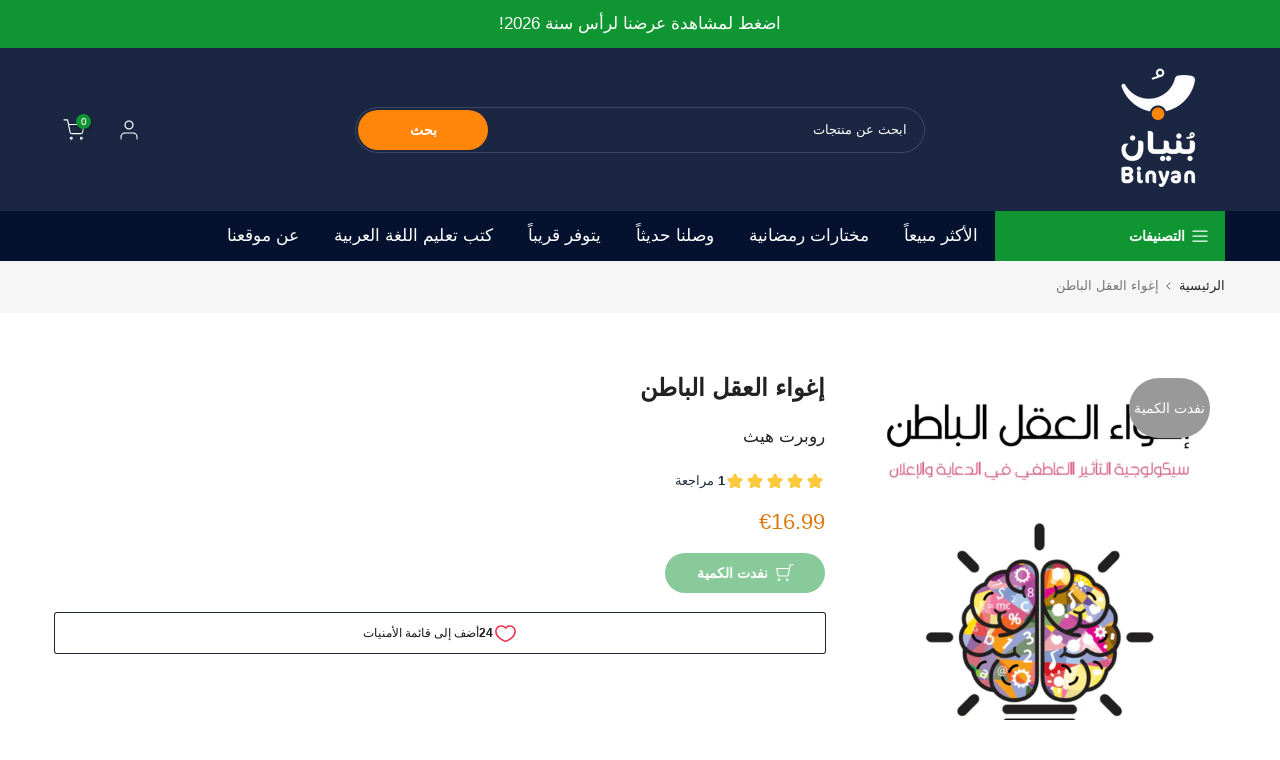

--- FILE ---
content_type: text/html; charset=utf-8
request_url: https://binyanbooks.com/products/%D8%B3%D9%84%D8%B3%D9%84%D8%A9-%D8%A7%D9%84%D8%B5%D8%AD%D8%A9-%D9%88-%D8%A7%D9%84%D8%BA%D8%B0%D8%A7%D8%A1-%D8%B4%D8%A7%D8%AF%D9%8A-%D9%88%D8%A7%D9%84%D8%AE%D9%8A%D8%A7%D8%B1-%D8%A7%D9%84%D9%85%D9%86%D8%B9%D8%B4?view=a-configs
body_size: 3475
content:

<div id="theme-configs"><section id="shopify-section-template--23763589202188__main-qv" class="shopify-section t4s-section t4s-section-main t4s-section-main-product t4s_tp_flickity t4s-section-admn-fixed"><link href="//binyanbooks.com/cdn/shop/t/44/assets/pre_flickityt4s.min.css?v=80452565481494416591731234723" rel="stylesheet" type="text/css" media="all" />
  <link href="//binyanbooks.com/cdn/shop/t/44/assets/slider-settings.css?v=46721434436777892401731234724" rel="stylesheet" type="text/css" media="all" />
  <link href="//binyanbooks.com/cdn/shop/t/44/assets/main-product.css?v=134637357451055475961731234723" rel="stylesheet" type="text/css" media="all" />
  <link href="//binyanbooks.com/cdn/shop/t/44/assets/qv-product.css?v=61730956059818974521731234723" rel="stylesheet" type="text/css" media="all" />
  <style>.t4s-drawer[aria-hidden=false] { z-index: 2000; }</style>
  
  <div class="t4s-container- t4s-product-quick-view t4s-product-media__one_media_size t4s-product-thumb-size__">
    <div data-product-featured='{"id":"8590641103116", "disableSwatch":true, "media": false,"enableHistoryState": false, "formID": "#product-form-8590641103116template--23763589202188__main-qv", "removeSoldout":false, "changeVariantByImg":true, "isNoPick":false,"hasSoldoutUnavailable":false,"enable_zoom_click_mb":null,"main_click":"null","canMediaGroup":false,"isGrouped":false,"available":false, "customBadge":null, "customBadgeHandle":null,"dateStart":1706710536, "compare_at_price":0,"price":449, "isPreoder":false, "showFirstMedia":true }' class="t4s-row t4s-row__product is-zoom-type__" data-t4s-zoom-main>
      <div class="t4s-col-md-6 t4s-col-12 t4s-col-item t4s-product__media-wrapper"><div data-product-single-media-group class="t4s-product__one_media t4s-pr">
                  <div data-t4s-gallery data-t4s-thumb-false data-main-media class="t4s-row t4s-g-0 t4s-product__media t4s_ratioadapt t4s_position_8 t4s_cover"><div data-product-single-media-wrapper data-main-slide class="t4s-col-12 t4s-col-item t4s-product__media-item " data-media-id="38487084925196" data-nt-media-id="template--23763589202188__main-qv-38487084925196" data-media-type="image" data-grname="" data-grpvl="">
	<div data-t4s-gallery--open class="t4s_ratio t4s-product__media is-pswp-disable" style="--aspect-ratioapt:0.7092198581560284;--mw-media:500px">
		<noscript><img src="//binyanbooks.com/cdn/shop/files/362078_1.jpg?v=1706736340&amp;width=720" alt="! سلسلة الصحة و الغذاء : شادي والخيار المنعش كتب أطفال عبد الغني ورضى " srcset="//binyanbooks.com/cdn/shop/files/362078_1.jpg?v=1706736340&amp;width=288 288w, //binyanbooks.com/cdn/shop/files/362078_1.jpg?v=1706736340&amp;width=576 576w" width="720" height="1015" loading="lazy" class="t4s-img-noscript" sizes="(min-width: 1500px) 1500px, (min-width: 750px) calc((100vw - 11.5rem) / 2), calc(100vw - 4rem)"></noscript>
	   <img data-master="//binyanbooks.com/cdn/shop/files/362078_1.jpg?v=1706736340" class="lazyloadt4s t4s-lz--fadeIn" data-src="//binyanbooks.com/cdn/shop/files/362078_1.jpg?v=1706736340&width=1" data-widths="[100,200,400,600,700,800,900,1000,1200,1400,1600]" data-optimumx="2" data-sizes="auto" src="data:image/svg+xml,%3Csvg%20viewBox%3D%220%200%20500%20705%22%20xmlns%3D%22http%3A%2F%2Fwww.w3.org%2F2000%2Fsvg%22%3E%3C%2Fsvg%3E" width="500" height="705" alt="! سلسلة الصحة و الغذاء : شادي والخيار المنعش كتب أطفال عبد الغني ورضى ">
	   <span class="lazyloadt4s-loader"></span>
	</div>
</div></div>
                  <div data-product-single-badge data-sort="sale,new,soldout,preOrder,custom" class="t4s-single-product-badge lazyloadt4s t4s-pa t4s-pe-none t4s-op-0" data-rendert4s="css://binyanbooks.com/cdn/shop/t/44/assets/single-pr-badge.css?v=8070179643820959801731234724"></div></div></div>
      <div data-t4s-zoom-info class="t4s-col-md-6 t4s-col-12 t4s-col-item t4s-product__info-wrapper t4s-pr">
        <div id="product-zoom-template--23763589202188__main-qv" class="t4s-product__zoom-wrapper"></div>
        <div id="ProductInfo-template--template--23763589202188__main-qv__main" data-t4s-scroll-me class="t4s-product__info-container t4s-op-0 t4s-current-scrollbar"><h1 class="t4s-product__title" style="--title-family:var(--font-family-1);--title-style:none;--title-size:16px;--title-weight:600;--title-line-height:1;--title-spacing:0px;--title-color:#222222;--title-color-hover:#56cfe1;" ><a href="/products/%D8%B3%D9%84%D8%B3%D9%84%D8%A9-%D8%A7%D9%84%D8%B5%D8%AD%D8%A9-%D9%88-%D8%A7%D9%84%D8%BA%D8%B0%D8%A7%D8%A1-%D8%B4%D8%A7%D8%AF%D9%8A-%D9%88%D8%A7%D9%84%D8%AE%D9%8A%D8%A7%D8%B1-%D8%A7%D9%84%D9%85%D9%86%D8%B9%D8%B4">! سلسلة الصحة و الغذاء : شادي والخيار المنعش</a></h1><div class="t4s-product__price-review" style="--price-size:22px;--price-weight:400;--price-color:#696969;--price-sale-color:#ec0101;">
<div class="t4s-product-price"data-pr-price data-product-price data-saletype="0" ><span class=money>€4.49</span>
</div><a href="#t4s-tab-reviewtemplate--23763589202188__main-qv" class="t4s-product__review t4s-d-inline-block"></a></div><div class="t4s-product__policies t4s-rte" data-product-policies>الضريبة مضمنة.
<a href="/policies/shipping-policy">الشحن</a> يحسب عند الخروج.
</div><style>
                  product-description .t4s-hidden{
                    display:none;
                  }
                  product-description .t4s-product__description{
                    transition: all .25s ease;
                  }
                  product-description.is--less .t4s-rl-text{
                    display: block;
                  }
                  product-description.is--less .t4s-rm-text{
                    display: none;
                  }
                  product-description.is--less .t4s-full-des{
                    display: block;
                  }
                  product-description.is--less .t4s-short-des{
                    display: none;
                  }
                </style><div class="t4s-product-info__item t4s-product__description">
                      <div class="t4s-rte">
                        <p>Go kalles this summer with this vintage navy and white striped v-neck t-shirt from the Nike. Perfect for pairing with denim and white kicks for a stylish kalles vibe.</p>
                      </div>
                    </div><script type="text/javascript">
                  // product description - readmore
                  class ProductDescription extends HTMLElement{
                    constructor(){
                      super();
                      this.lm_btn = this.querySelector('.t4s-pr-des-rm');
                      if(!this.lm_btn) return;
                      
                      this.lm_btn.addEventListener('click',()=>{
                        this.classList.toggle('is--less');
                      })
                    }
                  }
                  customElements.define('product-description',ProductDescription);
                </script><div class="t4s-product-form__variants is-no-pick__false  is-remove-soldout-false is-btn-full-width__false is-btn-atc-txt-3 is-btn-ck-txt-3 is--fist-ratio-false" style=" --wishlist-color: #222222;--wishlist-hover-color: #56cfe1;--wishlist-active-color: #e81e1e;--compare-color: #222222;--compare-hover-color: #56cfe1;--compare-active-color: #222222;" >
  <div data-callBackVariant id="t4s-callBackVariantproduct-form-8590641103116template--23763589202188__main-qv"><form method="post" action="/cart/add" id="product-form-8590641103116template--23763589202188__main-qv" accept-charset="UTF-8" class="t4s-form__product is--main-sticky" enctype="multipart/form-data" data-productid="8590641103116" novalidate="novalidate" data-type="add-to-cart-form" data-disable-swatch="true"><input type="hidden" name="form_type" value="product" /><input type="hidden" name="utf8" value="✓" /><input name="id" value="45059648815372" type="hidden"><link href="//binyanbooks.com/cdn/shop/t/44/assets/button-style.css?v=14170491694111950561731234722" rel="stylesheet" type="text/css" media="all" />
      <link href="//binyanbooks.com/cdn/shop/t/44/assets/custom-effect.css?v=95852894293946033061731234723" rel="stylesheet" media="print" onload="this.media='all'"><div class="t4s-product-form__buttons" style="--pr-btn-round:40px;">
        <div class="t4s-d-flex t4s-flex-wrap"><input type="hidden" name="quantity" value="1"><!-- render t4s_wis_cp.liquid --><button data-animation-atc='{ "ani":"t4s-ani-tada","time":6000 }' type="submit" name="add" data-atc-form class="t4s-product-form__submit t4s-btn t4s-btn-base t4s-btn-style-default t4s-btn-color-primary t4s-w-100 t4s-justify-content-center  t4s-btn-effect-sweep-to-bottom t4s-btn-loading__svg" aria-disabled="true" disabled="disabled"><span class="t4s-btn-atc_text">نفدت الكمية</span>
              <span class="t4s-loading__spinner" hidden>
                <svg width="16" height="16" hidden class="t4s-svg-spinner" focusable="false" role="presentation" viewBox="0 0 66 66" xmlns="http://www.w3.org/2000/svg"><circle class="t4s-path" fill="none" stroke-width="6" cx="33" cy="33" r="30"></circle></svg>
              </span>
            </button></div></div><input type="hidden" name="product-id" value="8590641103116" /><input type="hidden" name="section-id" value="template--23763589202188__main-qv" /></form><link href="//binyanbooks.com/cdn/shop/t/44/assets/ani-atc.min.css?v=133055140748028101731731234722" rel="stylesheet" media="print" onload="this.media='all'"></div>
</div><div class="t4s-extra-link" ><a class="t4s-ch" data-no-instant rel="nofollow" href="/products/%D8%B3%D9%84%D8%B3%D9%84%D8%A9-%D8%A7%D9%84%D8%B5%D8%AD%D8%A9-%D9%88-%D8%A7%D9%84%D8%BA%D8%B0%D8%A7%D8%A1-%D8%B4%D8%A7%D8%AF%D9%8A-%D9%88%D8%A7%D9%84%D8%AE%D9%8A%D8%A7%D8%B1-%D8%A7%D9%84%D9%85%D9%86%D8%B9%D8%B4" data-class="t4s-mfp-btn-close-inline" data-id="t4s-pr-popup__contact" data-storageid="contact_product8590641103116" data-open-mfp-ajax data-style="max-width:570px" data-mfp-src="/products/%D8%B3%D9%84%D8%B3%D9%84%D8%A9-%D8%A7%D9%84%D8%B5%D8%AD%D8%A9-%D9%88-%D8%A7%D9%84%D8%BA%D8%B0%D8%A7%D8%A1-%D8%B4%D8%A7%D8%AF%D9%8A-%D9%88%D8%A7%D9%84%D8%AE%D9%8A%D8%A7%D8%B1-%D8%A7%D9%84%D9%85%D9%86%D8%B9%D8%B4/?section_id=ajax_popup" data-phone='true'>اسأل سؤالاً</a></div><div class="t4s-product_meta" ><div class="t4s-sku-wrapper t4s-dn" data-product-sku>رمز المنتج: <span class="t4s-productMeta__value t4s-sku-value t4s-csecondary" data-product__sku-number></span></div><div data-product-available class="t4s-available-wrapper">التوفر: <span class="t4s-productMeta__value t4s-available-value">
                    <span data-available-status class="t4s-available-status t4s-csecondary t4s-dib  t4s-dn">
                      <span data-instock-status class="">متوفر</span>
                      <span data-preorder-status class="t4s-dn">الطلب المسبق</span>
                    </span>
                    <span data-soldout-status class="t4s-soldout-status t4s-csecondary t4s-dib">نفدت الكمية</span>
                    </span></div><div class="t4s-collections-wrapper">الفئات:
                    <a class="t4s-dib" href="/collections/sku-empty">SKU Empty</a> <a class="t4s-dib" href="/collections/%D8%AC%D9%85%D9%8A%D8%B9-%D8%A7%D9%84%D9%83%D8%AA%D8%A8-%D8%B9%D9%84%D9%89-%D9%85%D9%88%D9%82%D8%B9%D9%86%D8%A7">جميع الكتب العربية</a> </div><div class="t4s-tags-wrapper">العلامات:
                        <a class="t4s-dib" href="/collections/sku-empty/brief">Brief</a> <a class="t4s-dib" href="/collections/sku-empty/notblackfriday">NotBlackFriday</a> </div></div><div class="t4s-product_social-share t4s-text-start" ><link href="//binyanbooks.com/cdn/shop/t/44/assets/icon-social.css?v=76950054417889237641731234723" rel="stylesheet" type="text/css" media="all" />
</div></div>
      </div>
    </div> 
  </div></section><section id="shopify-section-template--23763589202188__main-qs" class="shopify-section t4s-section t4s-section-main t4s-section-main-product t4s-section-admn-fixed"><link href="//binyanbooks.com/cdn/shop/t/44/assets/qs-product.css?v=28443009901869432391731234723" rel="stylesheet" type="text/css" media="all" />

<div class="t4s-product-quick-shop" data-product-featured='{"id":"8590641103116", "isQuickShopForm": true, "disableSwatch":true, "media": false,"enableHistoryState": false, "formID": "#product-form-8590641103116template--23763589202188__main-qs", "removeSoldout":false, "changeVariantByImg":true, "isNoPick":false,"hasSoldoutUnavailable":false,"enable_zoom_click_mb":false,"main_click":"none","canMediaGroup":false,"isGrouped":false,"hasIsotope":false,"available":false, "customBadge":null, "customBadgeHandle":null,"dateStart":1706710536, "compare_at_price":0,"price":449, "isPreoder":false }'>
    <div class="t4s-product-qs-inner"><h1 class="t4s-product-qs__title" style="--title-family:var(--font-family-1);--title-style:none;--title-size:16px;--title-weight:600;--title-line-height:1;--title-spacing:0px;--title-color:#222222;--title-color-hover:#56cfe1;" ><a href="/products/%D8%B3%D9%84%D8%B3%D9%84%D8%A9-%D8%A7%D9%84%D8%B5%D8%AD%D8%A9-%D9%88-%D8%A7%D9%84%D8%BA%D8%B0%D8%A7%D8%A1-%D8%B4%D8%A7%D8%AF%D9%8A-%D9%88%D8%A7%D9%84%D8%AE%D9%8A%D8%A7%D8%B1-%D8%A7%D9%84%D9%85%D9%86%D8%B9%D8%B4">! سلسلة الصحة و الغذاء : شادي والخيار المنعش</a></h1><div class="t4s-product-qs__price" style="--price-size:22px;--price-weight:400;--price-color:#696969;--price-sale-color:#ec0101;">
<div class="t4s-product-price"data-pr-price data-product-price data-saletype="2" ><span class=money>€4.49</span>
</div></div><div class="t4s-product-form__variants is-no-pick__false  is-remove-soldout-false is-btn-full-width__ is-btn-atc-txt-3 is-btn-ck-txt-3 is--fist-ratio-false" style=" --wishlist-color: #222222;--wishlist-hover-color: #56cfe1;--wishlist-active-color: #e81e1e;--compare-color: #222222;--compare-hover-color: #56cfe1;--compare-active-color: #222222;" >
  <div data-callBackVariant id="t4s-callBackVariantproduct-form-8590641103116template--23763589202188__main-qs"><form method="post" action="/cart/add" id="product-form-8590641103116template--23763589202188__main-qs" accept-charset="UTF-8" class="t4s-form__product is--main-sticky" enctype="multipart/form-data" data-productid="8590641103116" novalidate="novalidate" data-type="add-to-cart-form" data-disable-swatch="true"><input type="hidden" name="form_type" value="product" /><input type="hidden" name="utf8" value="✓" /><input name="id" value="45059648815372" type="hidden"><link href="//binyanbooks.com/cdn/shop/t/44/assets/button-style.css?v=14170491694111950561731234722" rel="stylesheet" type="text/css" media="all" />
      <link href="//binyanbooks.com/cdn/shop/t/44/assets/custom-effect.css?v=95852894293946033061731234723" rel="stylesheet" media="print" onload="this.media='all'"><div class="t4s-product-form__buttons" style="--pr-btn-round:40px;">
        <div class="t4s-d-flex t4s-flex-wrap"><input type="hidden" name="quantity" value="1"><!-- render t4s_wis_cp.liquid --><button data-animation-atc='{ "ani":"t4s-ani-shake","time":3000 }' type="submit" name="add" data-atc-form class="t4s-product-form__submit t4s-btn t4s-btn-base t4s-btn-style-default t4s-btn-color-primary t4s-w-100 t4s-justify-content-center  t4s-btn-effect-sweep-to-top t4s-btn-loading__svg" aria-disabled="true" disabled="disabled"><span class="t4s-btn-atc_text">نفدت الكمية</span>
              <span class="t4s-loading__spinner" hidden>
                <svg width="16" height="16" hidden class="t4s-svg-spinner" focusable="false" role="presentation" viewBox="0 0 66 66" xmlns="http://www.w3.org/2000/svg"><circle class="t4s-path" fill="none" stroke-width="6" cx="33" cy="33" r="30"></circle></svg>
              </span>
            </button></div></div><input type="hidden" name="product-id" value="8590641103116" /><input type="hidden" name="section-id" value="template--23763589202188__main-qs" /></form><link href="//binyanbooks.com/cdn/shop/t/44/assets/ani-atc.min.css?v=133055140748028101731731234722" rel="stylesheet" media="print" onload="this.media='all'"></div>
</div></div>
</div></section></div>


--- FILE ---
content_type: text/css
request_url: https://binyanbooks.com/cdn/shop/t/44/assets/custom.css?v=72816528266526213681731235134
body_size: -604
content:
.mini_cart_footer a.button.btn-cart,.mini_cart_footer .button.btn-checkout{letter-spacing:unset}p#price_ppr{order:2}a.rating_sp_kl.dib{float:right;width:100%;margin-top:-15px;margin-bottom:20px;order:1}
/*# sourceMappingURL=/cdn/shop/t/44/assets/custom.css.map?v=72816528266526213681731235134 */


--- FILE ---
content_type: text/javascript
request_url: https://binyanbooks.com/cdn/shop/t/44/assets/custom.js?v=77190193849216123151731234723
body_size: -630
content:
jQuery_T4NT(document).ready(function($){$(document).on("variant:changed",function(evt){})});
//# sourceMappingURL=/cdn/shop/t/44/assets/custom.js.map?v=77190193849216123151731234723
